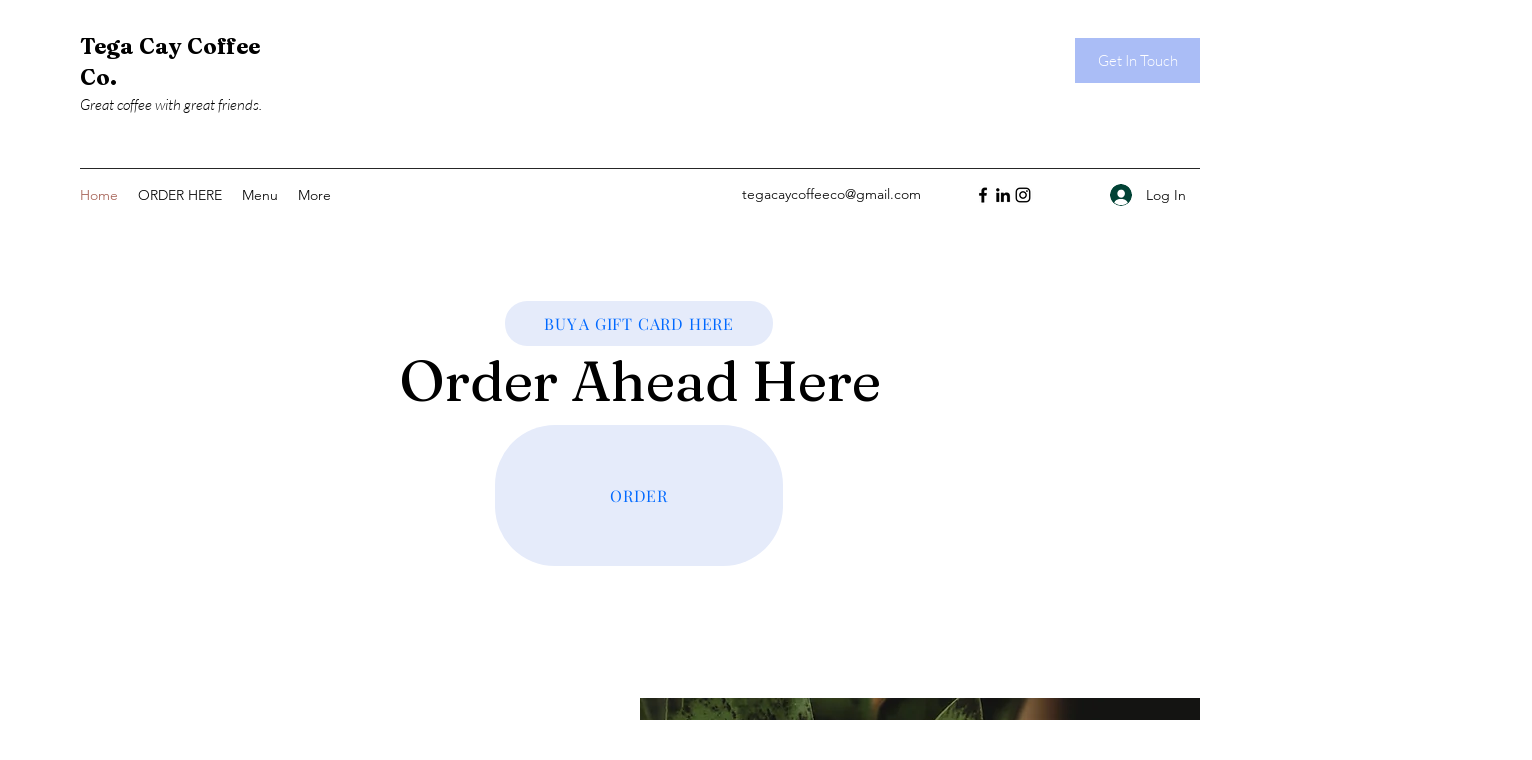

--- FILE ---
content_type: text/css; charset=utf-8
request_url: https://www.tegacaycoffeeco.com/_serverless/pro-gallery-css-v4-server/layoutCss?ver=2&id=comp-k6tzyfmk&items=3485_3024_4032%7C3438_1447_1686%7C3561_3648_5472%7C3466_3648_5472%7C3380_5472_3648%7C3423_5472_3648%7C3403_5472_3648%7C3569_3648_5472%7C3437_3587_5381%7C3538_1684_2527&container=2496_1120_595_720&options=layoutParams_cropRatio:1.3333333333333333%7ClayoutParams_structure_galleryRatio_value:0%7ClayoutParams_repeatingGroupTypes:%7ClayoutParams_gallerySpacing:0%7CgroupTypes:1%7CnumberOfImagesPerRow:3%7CcollageAmount:0.8%7CtextsVerticalPadding:0%7CtextsHorizontalPadding:0%7CcalculateTextBoxHeightMode:MANUAL%7CtargetItemSize:45%7CcubeRatio:1.3333333333333333%7CexternalInfoHeight:0%7CexternalInfoWidth:0%7CisRTL:false%7CisVertical:false%7CminItemSize:120%7CgroupSize:1%7CchooseBestGroup:true%7CcubeImages:false%7CcubeType:fit%7CsmartCrop:false%7CcollageDensity:1%7CimageMargin:20%7ChasThumbnails:false%7CgalleryThumbnailsAlignment:bottom%7CgridStyle:1%7CtitlePlacement:SHOW_ON_HOVER%7CarrowsSize:23%7CslideshowInfoSize:200%7CimageInfoType:NO_BACKGROUND%7CtextBoxHeight:0%7CscrollDirection:1%7CgalleryLayout:4%7CgallerySizeType:smart%7CgallerySize:45%7CcropOnlyFill:true%7CnumberOfImagesPerCol:1%7CgroupsPerStrip:0%7Cscatter:0%7CenableInfiniteScroll:true%7CthumbnailSpacings:5%7CarrowsPosition:0%7CthumbnailSize:120%7CcalculateTextBoxWidthMode:PERCENT%7CtextBoxWidthPercent:50%7CuseMaxDimensions:false%7CrotatingGroupTypes:%7CfixedColumns:0%7CrotatingCropRatios:%7CgallerySizePx:0%7CplaceGroupsLtr:false
body_size: 59
content:
#pro-gallery-comp-k6tzyfmk .pro-gallery-parent-container{ width: 1120px !important; height: 595px !important; } #pro-gallery-comp-k6tzyfmk [data-hook="item-container"][data-idx="0"].gallery-item-container{opacity: 1 !important;display: block !important;transition: opacity .2s ease !important;top: 0px !important;left: 0px !important;right: auto !important;height: 595px !important;width: 446px !important;} #pro-gallery-comp-k6tzyfmk [data-hook="item-container"][data-idx="0"] .gallery-item-common-info-outer{height: 100% !important;} #pro-gallery-comp-k6tzyfmk [data-hook="item-container"][data-idx="0"] .gallery-item-common-info{height: 100% !important;width: 100% !important;} #pro-gallery-comp-k6tzyfmk [data-hook="item-container"][data-idx="0"] .gallery-item-wrapper{width: 446px !important;height: 595px !important;margin: 0 !important;} #pro-gallery-comp-k6tzyfmk [data-hook="item-container"][data-idx="0"] .gallery-item-content{width: 446px !important;height: 595px !important;margin: 0px 0px !important;opacity: 1 !important;} #pro-gallery-comp-k6tzyfmk [data-hook="item-container"][data-idx="0"] .gallery-item-hover{width: 446px !important;height: 595px !important;opacity: 1 !important;} #pro-gallery-comp-k6tzyfmk [data-hook="item-container"][data-idx="0"] .item-hover-flex-container{width: 446px !important;height: 595px !important;margin: 0px 0px !important;opacity: 1 !important;} #pro-gallery-comp-k6tzyfmk [data-hook="item-container"][data-idx="0"] .gallery-item-wrapper img{width: 100% !important;height: 100% !important;opacity: 1 !important;} #pro-gallery-comp-k6tzyfmk [data-hook="item-container"][data-idx="1"].gallery-item-container{opacity: 1 !important;display: block !important;transition: opacity .2s ease !important;top: 0px !important;left: 466px !important;right: auto !important;height: 595px !important;width: 511px !important;} #pro-gallery-comp-k6tzyfmk [data-hook="item-container"][data-idx="1"] .gallery-item-common-info-outer{height: 100% !important;} #pro-gallery-comp-k6tzyfmk [data-hook="item-container"][data-idx="1"] .gallery-item-common-info{height: 100% !important;width: 100% !important;} #pro-gallery-comp-k6tzyfmk [data-hook="item-container"][data-idx="1"] .gallery-item-wrapper{width: 511px !important;height: 595px !important;margin: 0 !important;} #pro-gallery-comp-k6tzyfmk [data-hook="item-container"][data-idx="1"] .gallery-item-content{width: 511px !important;height: 595px !important;margin: 0px 0px !important;opacity: 1 !important;} #pro-gallery-comp-k6tzyfmk [data-hook="item-container"][data-idx="1"] .gallery-item-hover{width: 511px !important;height: 595px !important;opacity: 1 !important;} #pro-gallery-comp-k6tzyfmk [data-hook="item-container"][data-idx="1"] .item-hover-flex-container{width: 511px !important;height: 595px !important;margin: 0px 0px !important;opacity: 1 !important;} #pro-gallery-comp-k6tzyfmk [data-hook="item-container"][data-idx="1"] .gallery-item-wrapper img{width: 100% !important;height: 100% !important;opacity: 1 !important;} #pro-gallery-comp-k6tzyfmk [data-hook="item-container"][data-idx="2"].gallery-item-container{opacity: 1 !important;display: block !important;transition: opacity .2s ease !important;top: 0px !important;left: 997px !important;right: auto !important;height: 595px !important;width: 397px !important;} #pro-gallery-comp-k6tzyfmk [data-hook="item-container"][data-idx="2"] .gallery-item-common-info-outer{height: 100% !important;} #pro-gallery-comp-k6tzyfmk [data-hook="item-container"][data-idx="2"] .gallery-item-common-info{height: 100% !important;width: 100% !important;} #pro-gallery-comp-k6tzyfmk [data-hook="item-container"][data-idx="2"] .gallery-item-wrapper{width: 397px !important;height: 595px !important;margin: 0 !important;} #pro-gallery-comp-k6tzyfmk [data-hook="item-container"][data-idx="2"] .gallery-item-content{width: 397px !important;height: 595px !important;margin: 0px 0px !important;opacity: 1 !important;} #pro-gallery-comp-k6tzyfmk [data-hook="item-container"][data-idx="2"] .gallery-item-hover{width: 397px !important;height: 595px !important;opacity: 1 !important;} #pro-gallery-comp-k6tzyfmk [data-hook="item-container"][data-idx="2"] .item-hover-flex-container{width: 397px !important;height: 595px !important;margin: 0px 0px !important;opacity: 1 !important;} #pro-gallery-comp-k6tzyfmk [data-hook="item-container"][data-idx="2"] .gallery-item-wrapper img{width: 100% !important;height: 100% !important;opacity: 1 !important;} #pro-gallery-comp-k6tzyfmk [data-hook="item-container"][data-idx="3"]{display: none !important;} #pro-gallery-comp-k6tzyfmk [data-hook="item-container"][data-idx="4"]{display: none !important;} #pro-gallery-comp-k6tzyfmk [data-hook="item-container"][data-idx="5"]{display: none !important;} #pro-gallery-comp-k6tzyfmk [data-hook="item-container"][data-idx="6"]{display: none !important;} #pro-gallery-comp-k6tzyfmk [data-hook="item-container"][data-idx="7"]{display: none !important;} #pro-gallery-comp-k6tzyfmk [data-hook="item-container"][data-idx="8"]{display: none !important;} #pro-gallery-comp-k6tzyfmk [data-hook="item-container"][data-idx="9"]{display: none !important;} #pro-gallery-comp-k6tzyfmk .pro-gallery-prerender{height:595px !important;}#pro-gallery-comp-k6tzyfmk {height:595px !important; width:1120px !important;}#pro-gallery-comp-k6tzyfmk .pro-gallery-margin-container {height:595px !important;}#pro-gallery-comp-k6tzyfmk .one-row:not(.thumbnails-gallery) {height:605px !important; width:1140px !important;}#pro-gallery-comp-k6tzyfmk .one-row:not(.thumbnails-gallery) .gallery-horizontal-scroll {height:605px !important;}#pro-gallery-comp-k6tzyfmk .pro-gallery-parent-container:not(.gallery-slideshow) [data-hook=group-view] .item-link-wrapper::before {height:605px !important; width:1140px !important;}#pro-gallery-comp-k6tzyfmk .pro-gallery-parent-container {height:595px !important; width:1120px !important;}